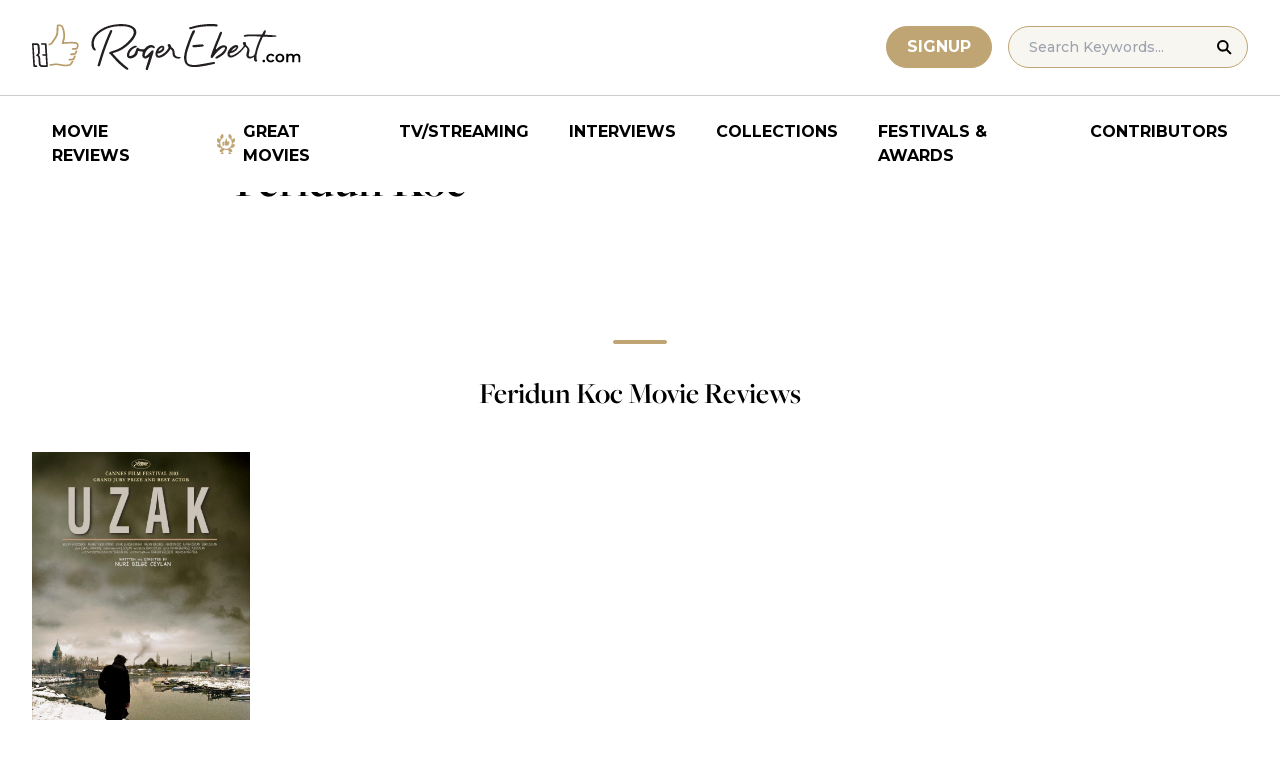

--- FILE ---
content_type: application/javascript; charset=utf-8
request_url: https://fundingchoicesmessages.google.com/f/AGSKWxXQxeSaewJ5q04in3dnkp5gdCNyNL88JYGlByALDJrblzgXJXPu9ACZ-8xm1z9VyqYk981hDv6ssQmEjlCIa6qNKhCGVQn6w2LHHpOfwKA0FyzIPlP6OeD2twMQXjXifOY7yh_-Q3510Id4nzZEodh625jiJYg2cHUs2Mr3iVOR_lO5veaLhSDkvdSj/_/adx/ads?_ad_count./dblclick.-adtrack./newads.
body_size: -1285
content:
window['a59eff07-5092-44bb-b06e-ae67760c265e'] = true;